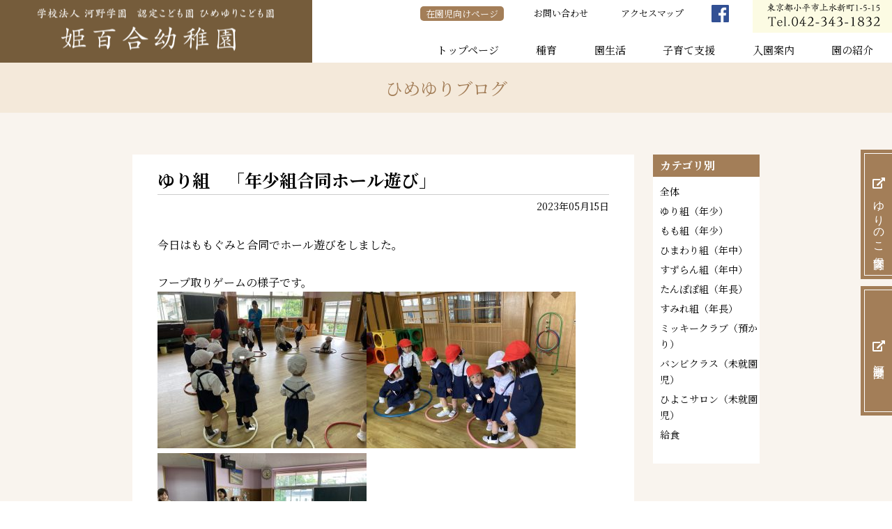

--- FILE ---
content_type: text/html; charset=UTF-8
request_url: https://himeyuri.ed.jp/blog/yuri/26231/
body_size: 6085
content:
<!DOCTYPE html>
<html lang="ja">
<head>

<meta charset="UTF-8">
<meta name="viewport" content="width=device-width, initial-scale=1.0">
<meta name="robots" content="INDEX,FOLLOW" />



<link rel="shortcut icon" type="image/x-icon" href="/favicon.ico" />
<link rel="icon" type="image/x-icon" href="/favicon.ico" />

<link href="https://use.fontawesome.com/releases/v5.0.6/css/all.css" rel="stylesheet">
<link rel="stylesheet" type="text/css" href="https://himeyuri.ed.jp/wp-content/themes/himeyuri/css/style.css?d=15" media="all" />
<link rel="stylesheet" type="text/css" href="https://himeyuri.ed.jp/wp-content/themes/himeyuri/css/print.css" media="print" />

<script src="https://code.jquery.com/jquery-1.11.3.min.js"></script>
<script type="text/javascript" src="https://himeyuri.ed.jp/wp-content/themes/himeyuri/js/jquery.inview.min.js"></script>

<link rel="preconnect" href="https://fonts.googleapis.com">
<link rel="preconnect" href="https://fonts.gstatic.com" crossorigin>
<link href="https://fonts.googleapis.com/css2?family=Noto+Serif+JP:wght@400;700&display=swap" rel="stylesheet">

<script type="text/javascript" src="https://himeyuri.ed.jp/wp-content/themes/himeyuri/js/functions.js?d=6"></script>

<!-- Google tag (gtag.js) -->
<script async src="https://www.googletagmanager.com/gtag/js?id=G-ELNL7J6QQV"></script>
<script>
  window.dataLayer = window.dataLayer || [];
  function gtag(){dataLayer.push(arguments);}
  gtag('js', new Date());

  gtag('config', 'G-ELNL7J6QQV');
</script>

		<!-- All in One SEO 4.5.3.1 - aioseo.com -->
		<title>ゆり組 「年少組合同ホール遊び」 - 姫百合幼稚園</title>
		<meta name="description" content="今日はももぐみと合同でホール遊びをしました。 フープ取りゲームの様子です。 散歩をうたいながらフ" />
		<meta name="robots" content="max-image-preview:large" />
		<link rel="canonical" href="https://himeyuri.ed.jp/blog/yuri/26231/" />
		<meta name="generator" content="All in One SEO (AIOSEO) 4.5.3.1" />
		<meta property="og:locale" content="ja_JP" />
		<meta property="og:site_name" content="姫百合幼稚園 -" />
		<meta property="og:type" content="article" />
		<meta property="og:title" content="ゆり組 「年少組合同ホール遊び」 - 姫百合幼稚園" />
		<meta property="og:description" content="今日はももぐみと合同でホール遊びをしました。 フープ取りゲームの様子です。 散歩をうたいながらフ" />
		<meta property="og:url" content="https://himeyuri.ed.jp/blog/yuri/26231/" />
		<meta property="article:published_time" content="2023-05-15T08:12:30+00:00" />
		<meta property="article:modified_time" content="2023-05-15T08:12:30+00:00" />
		<meta name="twitter:card" content="summary_large_image" />
		<meta name="twitter:title" content="ゆり組 「年少組合同ホール遊び」 - 姫百合幼稚園" />
		<meta name="twitter:description" content="今日はももぐみと合同でホール遊びをしました。 フープ取りゲームの様子です。 散歩をうたいながらフ" />
		<script type="application/ld+json" class="aioseo-schema">
			{"@context":"https:\/\/schema.org","@graph":[{"@type":"BlogPosting","@id":"https:\/\/himeyuri.ed.jp\/blog\/yuri\/26231\/#blogposting","name":"\u3086\u308a\u7d44 \u300c\u5e74\u5c11\u7d44\u5408\u540c\u30db\u30fc\u30eb\u904a\u3073\u300d - \u59eb\u767e\u5408\u5e7c\u7a1a\u5712","headline":"\u3086\u308a\u7d44\u3000\u300c\u5e74\u5c11\u7d44\u5408\u540c\u30db\u30fc\u30eb\u904a\u3073\u300d","author":{"@id":"https:\/\/himeyuri.ed.jp\/author\/himeyuri_editor\/#author"},"publisher":{"@id":"https:\/\/himeyuri.ed.jp\/#organization"},"image":{"@type":"ImageObject","url":"https:\/\/himeyuri.ed.jp\/wp-content\/uploads\/2023\/05\/IMG_6293.jpg","width":1024,"height":768},"datePublished":"2023-05-15T17:12:30+00:00","dateModified":"2023-05-15T17:12:30+00:00","inLanguage":"ja","mainEntityOfPage":{"@id":"https:\/\/himeyuri.ed.jp\/blog\/yuri\/26231\/#webpage"},"isPartOf":{"@id":"https:\/\/himeyuri.ed.jp\/blog\/yuri\/26231\/#webpage"},"articleSection":"02. \u3086\u308a\u7d44\uff08\u5e74\u5c11\uff09 [\u30d6\u30ed\u30b0]"},{"@type":"BreadcrumbList","@id":"https:\/\/himeyuri.ed.jp\/blog\/yuri\/26231\/#breadcrumblist","itemListElement":[{"@type":"ListItem","@id":"https:\/\/himeyuri.ed.jp\/#listItem","position":1,"name":"\u5bb6","item":"https:\/\/himeyuri.ed.jp\/","nextItem":"https:\/\/himeyuri.ed.jp\/blog\/yuri\/26231\/#listItem"},{"@type":"ListItem","@id":"https:\/\/himeyuri.ed.jp\/blog\/yuri\/26231\/#listItem","position":2,"name":"\u3086\u308a\u7d44\u3000\u300c\u5e74\u5c11\u7d44\u5408\u540c\u30db\u30fc\u30eb\u904a\u3073\u300d","previousItem":"https:\/\/himeyuri.ed.jp\/#listItem"}]},{"@type":"Organization","@id":"https:\/\/himeyuri.ed.jp\/#organization","name":"\u59eb\u767e\u5408\u5e7c\u7a1a\u5712","url":"https:\/\/himeyuri.ed.jp\/"},{"@type":"Person","@id":"https:\/\/himeyuri.ed.jp\/author\/himeyuri_editor\/#author","url":"https:\/\/himeyuri.ed.jp\/author\/himeyuri_editor\/","name":"himeyuri_editor","image":{"@type":"ImageObject","@id":"https:\/\/himeyuri.ed.jp\/blog\/yuri\/26231\/#authorImage","url":"https:\/\/secure.gravatar.com\/avatar\/c1e2d5299ed685b6f58e47d3cdad2218?s=96&d=mm&r=g","width":96,"height":96,"caption":"himeyuri_editor"}},{"@type":"WebPage","@id":"https:\/\/himeyuri.ed.jp\/blog\/yuri\/26231\/#webpage","url":"https:\/\/himeyuri.ed.jp\/blog\/yuri\/26231\/","name":"\u3086\u308a\u7d44 \u300c\u5e74\u5c11\u7d44\u5408\u540c\u30db\u30fc\u30eb\u904a\u3073\u300d - \u59eb\u767e\u5408\u5e7c\u7a1a\u5712","description":"\u4eca\u65e5\u306f\u3082\u3082\u3050\u307f\u3068\u5408\u540c\u3067\u30db\u30fc\u30eb\u904a\u3073\u3092\u3057\u307e\u3057\u305f\u3002 \u30d5\u30fc\u30d7\u53d6\u308a\u30b2\u30fc\u30e0\u306e\u69d8\u5b50\u3067\u3059\u3002 \u6563\u6b69\u3092\u3046\u305f\u3044\u306a\u304c\u3089\u30d5","inLanguage":"ja","isPartOf":{"@id":"https:\/\/himeyuri.ed.jp\/#website"},"breadcrumb":{"@id":"https:\/\/himeyuri.ed.jp\/blog\/yuri\/26231\/#breadcrumblist"},"author":{"@id":"https:\/\/himeyuri.ed.jp\/author\/himeyuri_editor\/#author"},"creator":{"@id":"https:\/\/himeyuri.ed.jp\/author\/himeyuri_editor\/#author"},"image":{"@type":"ImageObject","url":"https:\/\/himeyuri.ed.jp\/wp-content\/uploads\/2023\/05\/IMG_6293.jpg","@id":"https:\/\/himeyuri.ed.jp\/blog\/yuri\/26231\/#mainImage","width":1024,"height":768},"primaryImageOfPage":{"@id":"https:\/\/himeyuri.ed.jp\/blog\/yuri\/26231\/#mainImage"},"datePublished":"2023-05-15T17:12:30+00:00","dateModified":"2023-05-15T17:12:30+00:00"},{"@type":"WebSite","@id":"https:\/\/himeyuri.ed.jp\/#website","url":"https:\/\/himeyuri.ed.jp\/","name":"\u59eb\u767e\u5408\u5e7c\u7a1a\u5712","inLanguage":"ja","publisher":{"@id":"https:\/\/himeyuri.ed.jp\/#organization"}}]}
		</script>
		<!-- All in One SEO -->

<link rel='dns-prefetch' href='//s0.wp.com' />
<link rel='dns-prefetch' href='//s.w.org' />
		<script type="text/javascript">
			window._wpemojiSettings = {"baseUrl":"https:\/\/s.w.org\/images\/core\/emoji\/11\/72x72\/","ext":".png","svgUrl":"https:\/\/s.w.org\/images\/core\/emoji\/11\/svg\/","svgExt":".svg","source":{"concatemoji":"https:\/\/himeyuri.ed.jp\/wp-includes\/js\/wp-emoji-release.min.js?ver=4.9.26"}};
			!function(e,a,t){var n,r,o,i=a.createElement("canvas"),p=i.getContext&&i.getContext("2d");function s(e,t){var a=String.fromCharCode;p.clearRect(0,0,i.width,i.height),p.fillText(a.apply(this,e),0,0);e=i.toDataURL();return p.clearRect(0,0,i.width,i.height),p.fillText(a.apply(this,t),0,0),e===i.toDataURL()}function c(e){var t=a.createElement("script");t.src=e,t.defer=t.type="text/javascript",a.getElementsByTagName("head")[0].appendChild(t)}for(o=Array("flag","emoji"),t.supports={everything:!0,everythingExceptFlag:!0},r=0;r<o.length;r++)t.supports[o[r]]=function(e){if(!p||!p.fillText)return!1;switch(p.textBaseline="top",p.font="600 32px Arial",e){case"flag":return s([55356,56826,55356,56819],[55356,56826,8203,55356,56819])?!1:!s([55356,57332,56128,56423,56128,56418,56128,56421,56128,56430,56128,56423,56128,56447],[55356,57332,8203,56128,56423,8203,56128,56418,8203,56128,56421,8203,56128,56430,8203,56128,56423,8203,56128,56447]);case"emoji":return!s([55358,56760,9792,65039],[55358,56760,8203,9792,65039])}return!1}(o[r]),t.supports.everything=t.supports.everything&&t.supports[o[r]],"flag"!==o[r]&&(t.supports.everythingExceptFlag=t.supports.everythingExceptFlag&&t.supports[o[r]]);t.supports.everythingExceptFlag=t.supports.everythingExceptFlag&&!t.supports.flag,t.DOMReady=!1,t.readyCallback=function(){t.DOMReady=!0},t.supports.everything||(n=function(){t.readyCallback()},a.addEventListener?(a.addEventListener("DOMContentLoaded",n,!1),e.addEventListener("load",n,!1)):(e.attachEvent("onload",n),a.attachEvent("onreadystatechange",function(){"complete"===a.readyState&&t.readyCallback()})),(n=t.source||{}).concatemoji?c(n.concatemoji):n.wpemoji&&n.twemoji&&(c(n.twemoji),c(n.wpemoji)))}(window,document,window._wpemojiSettings);
		</script>
		<style type="text/css">
img.wp-smiley,
img.emoji {
	display: inline !important;
	border: none !important;
	box-shadow: none !important;
	height: 1em !important;
	width: 1em !important;
	margin: 0 .07em !important;
	vertical-align: -0.1em !important;
	background: none !important;
	padding: 0 !important;
}
</style>
<link rel='stylesheet' id='jetpack_css-css'  href='https://himeyuri.ed.jp/wp-content/plugins/jetpack/css/jetpack.css?ver=6.8.5' type='text/css' media='all' />
<script>if (document.location.protocol != "https:") {document.location = document.URL.replace(/^http:/i, "https:");}</script><script type='text/javascript' src='https://himeyuri.ed.jp/wp-includes/js/jquery/jquery.js?ver=1.12.4'></script>
<script type='text/javascript' src='https://himeyuri.ed.jp/wp-includes/js/jquery/jquery-migrate.min.js?ver=1.4.1'></script>
<link rel='https://api.w.org/' href='https://himeyuri.ed.jp/wp-json/' />
<link rel="EditURI" type="application/rsd+xml" title="RSD" href="https://himeyuri.ed.jp/xmlrpc.php?rsd" />
<link rel="wlwmanifest" type="application/wlwmanifest+xml" href="https://himeyuri.ed.jp/wp-includes/wlwmanifest.xml" /> 
<link rel='prev' title='5月15日の献立' href='https://himeyuri.ed.jp/blog/26225/' />
<link rel='next' title='ホールあそび　もも組' href='https://himeyuri.ed.jp/blog/momo/26249/' />
<meta name="generator" content="WordPress 4.9.26" />
<link rel='shortlink' href='https://wp.me/pamIpF-6P5' />
<link rel="alternate" type="application/json+oembed" href="https://himeyuri.ed.jp/wp-json/oembed/1.0/embed?url=https%3A%2F%2Fhimeyuri.ed.jp%2Fblog%2Fyuri%2F26231%2F" />
<link rel="alternate" type="text/xml+oembed" href="https://himeyuri.ed.jp/wp-json/oembed/1.0/embed?url=https%3A%2F%2Fhimeyuri.ed.jp%2Fblog%2Fyuri%2F26231%2F&#038;format=xml" />
<style type="text/css">* Custom css for Access Category Password form */
		.acpwd-container {
		
		}
		
		.acpwd-added-excerpt {
		}
		
		.acpwd-info-message {
		
		}
		
		.acpwd-form {
		
		}
		.acpwd-pass {
		
		}
		
		.acpwd-submit {
		
		}
		
		.acpwd-error-message {
			color: darkred;
		}</style>
<link rel='dns-prefetch' href='//v0.wordpress.com'/>
<style type='text/css'>img#wpstats{display:none}</style></head>

<body data-rsssl=1>


<header class="page sub">

<div class="title">
<div id="logo">
<a href="https://himeyuri.ed.jp/"><img src="https://himeyuri.ed.jp/wp-content/themes/himeyuri/img/logo.png" width="32" height="32" alt="姫百合幼稚園"/></a>
</div>
</div>

<div class="menu">

<nav id="commonNavi">

<ul id="globalNavi">
	<li><a href="https://himeyuri.ed.jp/">トップページ</a></li>
	<li ><a href="https://himeyuri.ed.jp/seed/">種育</a></li>
	<li  class="subcat"><a href="https://himeyuri.ed.jp/life/">園生活</a>
		<ul class="sub">
			<li><a href="https://himeyuri.ed.jp/life/day/">一日の流れ</a></li>
			<li><a href="https://himeyuri.ed.jp/life/mickey/">預かり保育</a></li>
			<li><a href="https://himeyuri.ed.jp/life/event/">園の一年</a></li>
			<li><a href="https://himeyuri.ed.jp/life/extracurricular/">課外教室</a></li>
		</ul>
	</li>
	<li  class="subcat"><a href="https://himeyuri.ed.jp/pre/">子育て支援</a>
		<ul class="sub">
			<li><a href="https://himeyuri.ed.jp/pre/hiroba/">ひめゆり広場</a></li>
			<li><a href="https://himeyuri.ed.jp/pre/hiyoko/">ひよこサロン</a></li>
			<li><a href="https://himeyuri.ed.jp/pre/bambi/">バンビクラス</a></li>
			<li><a href="https://himeyuri.ed.jp/pre/hagaki/">子育てハガキ通信</a></li>
		</ul>
	</li>
	<li  class="subcat"><a href="https://himeyuri.ed.jp/entry/">入園案内</a>
		<ul class="sub">
			<li><a href="https://himeyuri.ed.jp/entry/flow/">入園までの流れ</a></li>
			<li><a href="https://himeyuri.ed.jp/entry/application/">募集要項</a></li>
			<li><a href="https://himeyuri.ed.jp/entry/uniform-bus/">制服 / 通園バス</a></li>
			<li><a href="https://himeyuri.ed.jp/entry/voice/">マザーズVOICE</a></li>
		</ul>
	</li>
	<li  class="subcat"><a href="https://himeyuri.ed.jp/guide/">園の紹介</a>
		<ul class="sub">
			<li><a href="https://himeyuri.ed.jp/guide/strong-point/">園の特長</a></li>
			<li><a href="https://himeyuri.ed.jp/guide/outline/">園の概要</a></li>
			<li><a href="https://himeyuri.ed.jp/guide/safety/">安全対策</a></li>
			<li><a href="https://himeyuri.ed.jp/guide/facility/">施設紹介</a></li>
			<li><a href="https://himeyuri.ed.jp/access/">アクセス</a></li>
		</ul>
	</li>
</ul>
	
<ul id="headerNavi">
	<li class="link"><a href="https://himeyuri.ed.jp/member/" class="lock">在園児向けページ</a></li>
	<li class="link"><a href="https://himeyuri.ed.jp/contact/">お問い合わせ</a></li>
	<li class="link"><a href="https://himeyuri.ed.jp/access/">アクセスマップ</a></li>
	<li class="sns"><a href="https://www.facebook.com/himeyuri.kindergarden/" target="_blank"><img src="https://himeyuri.ed.jp/wp-content/themes/himeyuri/img/icon_facebook.png" width="50" height="50" alt=""/></a></li>
	<li class="address sub"><img src="https://himeyuri.ed.jp/wp-content/themes/himeyuri/img/txt_header_sub_contact.png" width="400" height="100" alt="東京都小平市上水新町1-5-15 Tel.042-343-1832"/></li>

</ul>
<ul id="outerLink">
<li><a href="https://yurinoko.ed.jp/" target="_blank"><i class="fas fa-external-link-alt"></i> ゆりのこ保育園</a></li>
<li><a href="https://himeyuri.ed.jp/kawano-gakuen/" target="_blank"><i class="fas fa-external-link-alt"></i> 河野学園</a></li>
</ul>
</nav>

</div>


</header>






<section id="content">

<div id="subCatTitle">ひめゆりブログ</div>

<section id="subPage">

<!--<p class="lead"></p>-->


	
<link rel="stylesheet" type="text/css" href="https://himeyuri.ed.jp/wp-content/themes/himeyuri/css/print.css" media="print" />
	
	
<section class="articlePage">

<section class="mainArea">


<article>
<h1>ゆり組　「年少組合同ホール遊び」</h1>
<div class="date">2023年05月15日</div>
<div class="articleBody">
<p>今日はももぐみと合同でホール遊びをしました。</p>
<p>&nbsp;</p>
<p>フープ取りゲームの様子です。</p>
<p><img class="alignnone size-medium wp-image-26232" src="https://himeyuri.ed.jp/wp-content/uploads/2023/05/IMG_6293-300x225.jpg" alt="" width="300" height="225" srcset="https://himeyuri.ed.jp/wp-content/uploads/2023/05/IMG_6293-300x225.jpg 300w, https://himeyuri.ed.jp/wp-content/uploads/2023/05/IMG_6293-768x576.jpg 768w, https://himeyuri.ed.jp/wp-content/uploads/2023/05/IMG_6293.jpg 1024w" sizes="(max-width: 300px) 100vw, 300px" /><img class="alignnone size-medium wp-image-26236" src="https://himeyuri.ed.jp/wp-content/uploads/2023/05/IMG_6300-1-300x225.jpg" alt="" width="300" height="225" srcset="https://himeyuri.ed.jp/wp-content/uploads/2023/05/IMG_6300-1-300x225.jpg 300w, https://himeyuri.ed.jp/wp-content/uploads/2023/05/IMG_6300-1-768x576.jpg 768w, https://himeyuri.ed.jp/wp-content/uploads/2023/05/IMG_6300-1.jpg 1024w" sizes="(max-width: 300px) 100vw, 300px" /><img class="alignnone size-medium wp-image-26235" src="https://himeyuri.ed.jp/wp-content/uploads/2023/05/IMG_6294-300x225.jpg" alt="" width="300" height="225" srcset="https://himeyuri.ed.jp/wp-content/uploads/2023/05/IMG_6294-300x225.jpg 300w, https://himeyuri.ed.jp/wp-content/uploads/2023/05/IMG_6294-768x576.jpg 768w, https://himeyuri.ed.jp/wp-content/uploads/2023/05/IMG_6294.jpg 1024w" sizes="(max-width: 300px) 100vw, 300px" /></p>
<p><img class="alignnone size-medium wp-image-26238" src="https://himeyuri.ed.jp/wp-content/uploads/2023/05/IMG_6301-300x225.jpg" alt="" width="300" height="225" srcset="https://himeyuri.ed.jp/wp-content/uploads/2023/05/IMG_6301-300x225.jpg 300w, https://himeyuri.ed.jp/wp-content/uploads/2023/05/IMG_6301-768x576.jpg 768w, https://himeyuri.ed.jp/wp-content/uploads/2023/05/IMG_6301.jpg 1024w" sizes="(max-width: 300px) 100vw, 300px" /><img class="alignnone size-medium wp-image-26239" src="https://himeyuri.ed.jp/wp-content/uploads/2023/05/IMG_6302-300x225.jpg" alt="" width="300" height="225" srcset="https://himeyuri.ed.jp/wp-content/uploads/2023/05/IMG_6302-300x225.jpg 300w, https://himeyuri.ed.jp/wp-content/uploads/2023/05/IMG_6302-768x576.jpg 768w, https://himeyuri.ed.jp/wp-content/uploads/2023/05/IMG_6302.jpg 1024w" sizes="(max-width: 300px) 100vw, 300px" /><img class="alignnone size-medium wp-image-26240" src="https://himeyuri.ed.jp/wp-content/uploads/2023/05/IMG_6303-300x225.jpg" alt="" width="300" height="225" srcset="https://himeyuri.ed.jp/wp-content/uploads/2023/05/IMG_6303-300x225.jpg 300w, https://himeyuri.ed.jp/wp-content/uploads/2023/05/IMG_6303-768x576.jpg 768w, https://himeyuri.ed.jp/wp-content/uploads/2023/05/IMG_6303.jpg 1024w" sizes="(max-width: 300px) 100vw, 300px" /></p>
<p><img class="alignnone size-medium wp-image-26241" src="https://himeyuri.ed.jp/wp-content/uploads/2023/05/IMG_6316-300x225.jpg" alt="" width="300" height="225" srcset="https://himeyuri.ed.jp/wp-content/uploads/2023/05/IMG_6316-300x225.jpg 300w, https://himeyuri.ed.jp/wp-content/uploads/2023/05/IMG_6316-768x576.jpg 768w, https://himeyuri.ed.jp/wp-content/uploads/2023/05/IMG_6316.jpg 1024w" sizes="(max-width: 300px) 100vw, 300px" /><img class="alignnone size-medium wp-image-26242" src="https://himeyuri.ed.jp/wp-content/uploads/2023/05/IMG_6319-300x225.jpg" alt="" width="300" height="225" srcset="https://himeyuri.ed.jp/wp-content/uploads/2023/05/IMG_6319-300x225.jpg 300w, https://himeyuri.ed.jp/wp-content/uploads/2023/05/IMG_6319-768x576.jpg 768w, https://himeyuri.ed.jp/wp-content/uploads/2023/05/IMG_6319.jpg 1024w" sizes="(max-width: 300px) 100vw, 300px" /></p>
<p>散歩をうたいながらフープの周りを周り、タンバリンの音が聞こえたらフープに入る。</p>
<p>そんな椅子取りゲームのような遊びです。みんな最後までフープに入る事が出来ました！</p>
<p>&nbsp;</p>
<p>&nbsp;</p>
<p>ホールの使い方、お約束を聞いています。</p>
<p><img class="alignnone size-medium wp-image-26243" src="https://himeyuri.ed.jp/wp-content/uploads/2023/05/IMG_6324-300x225.jpg" alt="" width="300" height="225" srcset="https://himeyuri.ed.jp/wp-content/uploads/2023/05/IMG_6324-300x225.jpg 300w, https://himeyuri.ed.jp/wp-content/uploads/2023/05/IMG_6324-768x576.jpg 768w, https://himeyuri.ed.jp/wp-content/uploads/2023/05/IMG_6324.jpg 1024w" sizes="(max-width: 300px) 100vw, 300px" /></p>
<p>&nbsp;</p>
<p>ゲームボックスでトンネルをくぐったり、橋のように渡ったり…。</p>
<p><img class="alignnone size-medium wp-image-26244" src="https://himeyuri.ed.jp/wp-content/uploads/2023/05/IMG_6356-300x225.jpg" alt="" width="300" height="225" srcset="https://himeyuri.ed.jp/wp-content/uploads/2023/05/IMG_6356-300x225.jpg 300w, https://himeyuri.ed.jp/wp-content/uploads/2023/05/IMG_6356-768x576.jpg 768w, https://himeyuri.ed.jp/wp-content/uploads/2023/05/IMG_6356.jpg 1024w" sizes="(max-width: 300px) 100vw, 300px" /><img class="alignnone size-medium wp-image-26245" src="https://himeyuri.ed.jp/wp-content/uploads/2023/05/IMG_6361-300x225.jpg" alt="" width="300" height="225" srcset="https://himeyuri.ed.jp/wp-content/uploads/2023/05/IMG_6361-300x225.jpg 300w, https://himeyuri.ed.jp/wp-content/uploads/2023/05/IMG_6361-768x576.jpg 768w, https://himeyuri.ed.jp/wp-content/uploads/2023/05/IMG_6361.jpg 1024w" sizes="(max-width: 300px) 100vw, 300px" /></p>
<p><img class="alignnone size-medium wp-image-26246" src="https://himeyuri.ed.jp/wp-content/uploads/2023/05/IMG_6367-300x225.jpg" alt="" width="300" height="225" srcset="https://himeyuri.ed.jp/wp-content/uploads/2023/05/IMG_6367-300x225.jpg 300w, https://himeyuri.ed.jp/wp-content/uploads/2023/05/IMG_6367-768x576.jpg 768w, https://himeyuri.ed.jp/wp-content/uploads/2023/05/IMG_6367.jpg 1024w" sizes="(max-width: 300px) 100vw, 300px" /><img class="alignnone size-medium wp-image-26247" src="https://himeyuri.ed.jp/wp-content/uploads/2023/05/IMG_6368-300x225.jpg" alt="" width="300" height="225" srcset="https://himeyuri.ed.jp/wp-content/uploads/2023/05/IMG_6368-300x225.jpg 300w, https://himeyuri.ed.jp/wp-content/uploads/2023/05/IMG_6368-768x576.jpg 768w, https://himeyuri.ed.jp/wp-content/uploads/2023/05/IMG_6368.jpg 1024w" sizes="(max-width: 300px) 100vw, 300px" /></p>
<p>&nbsp;</p>
<p>雨模様な一日でしたが、ホールで思い切り遊び楽しみました！！</p>
<p>&nbsp;</p>
<p>&nbsp;</p>
<p style="text-align: right;">ゆり組　　担任　　日野陽香</p>
</div>
<div class="backToList"><a href="https://himeyuri.ed.jp/blog/">一覧へ戻る</a></div>
</article>


</section>

<section class="navArea">
<h2>カテゴリ別</h2>
<nav>
<ul>


<li><a href="https://himeyuri.ed.jp/blog/zentai/">全体</a></li><li><a href="https://himeyuri.ed.jp/blog/yuri/">ゆり組（年少）</a></li><li><a href="https://himeyuri.ed.jp/blog/momo/">もも組（年少）</a></li><li><a href="https://himeyuri.ed.jp/blog/himawari/">ひまわり組（年中）</a></li><li><a href="https://himeyuri.ed.jp/blog/suzuran/">すずらん組（年中）</a></li><li><a href="https://himeyuri.ed.jp/blog/tanpopo/">たんぽぽ組（年長）</a></li><li><a href="https://himeyuri.ed.jp/blog/sumire/">すみれ組（年長）</a></li><li><a href="https://himeyuri.ed.jp/blog/mickey/">ミッキークラブ（預かり）</a></li><li><a href="https://himeyuri.ed.jp/blog/bambi/">バンビクラス（未就園児）</a></li><li><a href="https://himeyuri.ed.jp/blog/hiyoko/">ひよこサロン（未就園児）</a></li><li><a href="https://himeyuri.ed.jp/blog/lunch/">給食</a></li>

</ul>
</nav>
</section>

</section>




</section>

</section><!--//#content-->






<footer class="page">

<div class="content">

<div class="info">
<div class="logo"><img src="https://himeyuri.ed.jp/wp-content/themes/himeyuri/img/logo_footer.png" width="420" height="184" alt=""/></div>
<div class="address"><img src="https://himeyuri.ed.jp/wp-content/themes/himeyuri/img/address_footer.png" width="420" height="184" alt=""/></div>
<div class="linkToMap"><a href="https://himeyuri.ed.jp/access/">アクセスマップ</a></div>
</div>

<nav class="ftNavi">
<ul>
<li class="catname"><a href="https://himeyuri.ed.jp/seed/">種育</a></li>
</ul>
<ul>
<li class="catname"><a href="https://himeyuri.ed.jp/life/">園生活</a></li>
<li><a href="https://himeyuri.ed.jp/life/day/">一日の流れ</a></li>
<li><a href="https://himeyuri.ed.jp/life/mickey/">預かり保育</a></li>
<li><a href="https://himeyuri.ed.jp/life/event/">園の一年</a></li>
<li><a href="https://himeyuri.ed.jp/life/extracurricular/">課外教室</a></li>
</ul>
<ul>
<li class="catname"><a href="https://himeyuri.ed.jp/pre/">子育て支援</a></li>
<li><a href="https://himeyuri.ed.jp/pre/hiroba/">ひめゆり広場</a></li>
<li><a href="https://himeyuri.ed.jp/pre/hiyoko/">ひよこサロン</a></li>
<li><a href="https://himeyuri.ed.jp/pre/bambi/">バンビクラス</a></li>
<li><a href="https://himeyuri.ed.jp/pre/hagaki/">子育てハガキ通信</a></li>
</ul>
<ul>
<li class="catname"><a href="https://himeyuri.ed.jp/entry/">入園案内</a></li>
<li><a href="https://himeyuri.ed.jp/entry/flow/">入園までの流れ</a></li>
<li><a href="https://himeyuri.ed.jp/entry/application/">募集要項</a></li>
<li><a href="https://himeyuri.ed.jp/entry/uniform-bus/">制服 / 通園バス</a></li>
<li><a href="https://himeyuri.ed.jp/entry/voice/">マザーズVOICE</a></li>
</ul>
<ul>
<li class="catname"><a href="https://himeyuri.ed.jp/guide/">園の紹介</a></li>
<li><a href="https://himeyuri.ed.jp/guide/strong-point/">園の特長</a></li>
<li><a href="https://himeyuri.ed.jp/guide/outline/">園の概要</a></li>
<li><a href="https://himeyuri.ed.jp/guide/safety/">安全対策</a></li>
<li><a href="https://himeyuri.ed.jp/guide/facility/">施設紹介</a></li>
<li><a href="https://himeyuri.ed.jp/access/">アクセス</a></li>
</ul>
</nav>

</div>

<p class="copyright">Copyright &copy; 2018 Himeyuri Kindergarten. All Rights Reserved.
</p>

</footer>

<a href="#" class="pageTop"><img src="https://himeyuri.ed.jp/wp-content/themes/himeyuri/img/pageTop.png" width="36" height="36" alt="ページ先頭へ"/></a>

<link href="https://fonts.googleapis.com/earlyaccess/sawarabimincho.css" rel="stylesheet" />

</body>
</html>

<script type='text/javascript' src='https://stats.wp.com/e-202604.js' async='async' defer='defer'></script>
<script type='text/javascript'>
	_stq = window._stq || [];
	_stq.push([ 'view', {v:'ext',j:'1:6.8.5',blog:'153177303',post:'26231',tz:'9',srv:'himeyuri.ed.jp'} ]);
	_stq.push([ 'clickTrackerInit', '153177303', '26231' ]);
</script>
